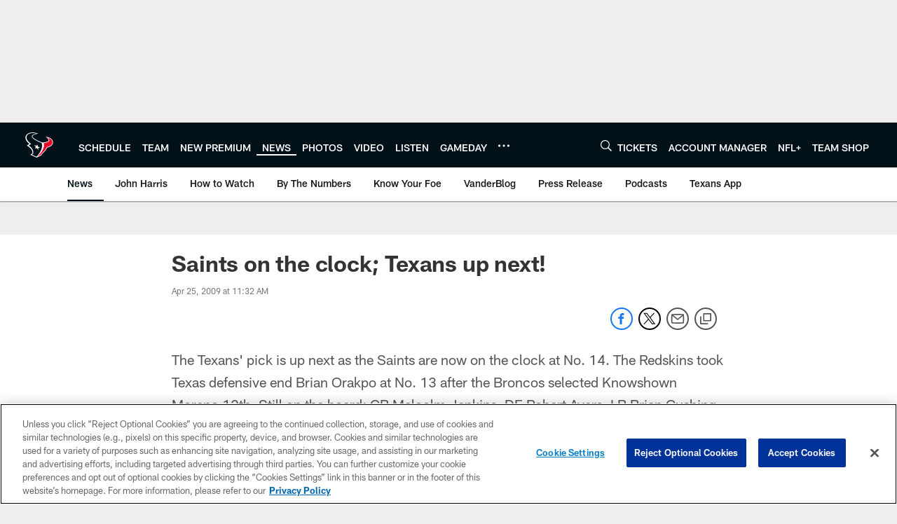

--- FILE ---
content_type: text/html; charset=utf-8
request_url: https://www.google.com/recaptcha/api2/aframe
body_size: 270
content:
<!DOCTYPE HTML><html><head><meta http-equiv="content-type" content="text/html; charset=UTF-8"></head><body><script nonce="8MkVip7sgCiRBWsgq55FGQ">/** Anti-fraud and anti-abuse applications only. See google.com/recaptcha */ try{var clients={'sodar':'https://pagead2.googlesyndication.com/pagead/sodar?'};window.addEventListener("message",function(a){try{if(a.source===window.parent){var b=JSON.parse(a.data);var c=clients[b['id']];if(c){var d=document.createElement('img');d.src=c+b['params']+'&rc='+(localStorage.getItem("rc::a")?sessionStorage.getItem("rc::b"):"");window.document.body.appendChild(d);sessionStorage.setItem("rc::e",parseInt(sessionStorage.getItem("rc::e")||0)+1);localStorage.setItem("rc::h",'1769320076363');}}}catch(b){}});window.parent.postMessage("_grecaptcha_ready", "*");}catch(b){}</script></body></html>

--- FILE ---
content_type: text/javascript; charset=utf-8
request_url: https://auth-id.houstontexans.com/accounts.webSdkBootstrap?apiKey=4_ziXn-UjSWKpxaaxI8MHTcw&pageURL=https%3A%2F%2Fwww.houstontexans.com%2Fnews%2Fsaints-on-the-clock-texans-up-next-2663592&sdk=js_latest&sdkBuild=18435&format=json
body_size: 428
content:
{
  "callId": "019bf3b1ce377dc39ab9ba669f59c955",
  "errorCode": 0,
  "apiVersion": 2,
  "statusCode": 200,
  "statusReason": "OK",
  "time": "2026-01-25T05:47:54.815Z",
  "hasGmid": "ver4"
}